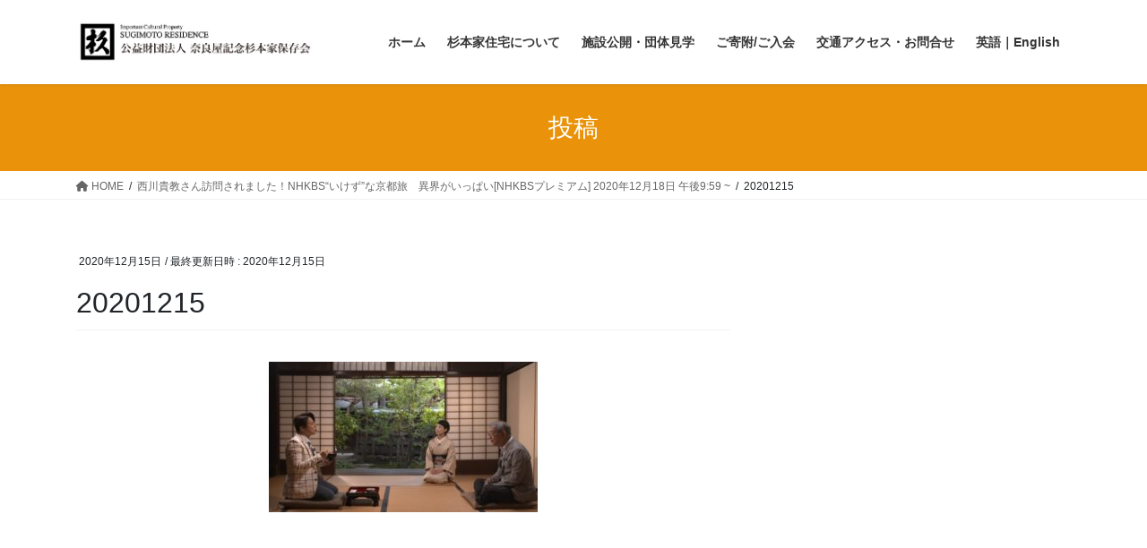

--- FILE ---
content_type: text/html; charset=UTF-8
request_url: https://www.sugimotoke.or.jp/2020/12/15/202012/attachment/20201215/
body_size: 14127
content:
<!DOCTYPE html>
<html dir="ltr" lang="ja" prefix="og: https://ogp.me/ns#">
<head>
<meta charset="utf-8">
<meta http-equiv="X-UA-Compatible" content="IE=edge">
<meta name="viewport" content="width=device-width, initial-scale=1">

<title>20201215 | 杉本家住宅</title>

		<!-- All in One SEO 4.5.2.1 - aioseo.com -->
		<meta name="robots" content="max-image-preview:large" />
		<link rel="canonical" href="https://www.sugimotoke.or.jp/2020/12/15/202012/attachment/20201215/" />
		<meta name="generator" content="All in One SEO (AIOSEO) 4.5.2.1" />
		<meta property="og:locale" content="ja_JP" />
		<meta property="og:site_name" content="杉本家住宅 | 杉本家住宅は築150以上の京都市内最大規模の京町家" />
		<meta property="og:type" content="article" />
		<meta property="og:title" content="20201215 | 杉本家住宅" />
		<meta property="og:url" content="https://www.sugimotoke.or.jp/2020/12/15/202012/attachment/20201215/" />
		<meta property="article:published_time" content="2020-12-15T06:01:15+00:00" />
		<meta property="article:modified_time" content="2020-12-15T06:01:15+00:00" />
		<meta name="twitter:card" content="summary" />
		<meta name="twitter:title" content="20201215 | 杉本家住宅" />
		<script type="application/ld+json" class="aioseo-schema">
			{"@context":"https:\/\/schema.org","@graph":[{"@type":"BreadcrumbList","@id":"https:\/\/www.sugimotoke.or.jp\/2020\/12\/15\/202012\/attachment\/20201215\/#breadcrumblist","itemListElement":[{"@type":"ListItem","@id":"https:\/\/www.sugimotoke.or.jp\/#listItem","position":1,"name":"\u5bb6","item":"https:\/\/www.sugimotoke.or.jp\/","nextItem":"https:\/\/www.sugimotoke.or.jp\/2020\/12\/15\/202012\/attachment\/20201215\/#listItem"},{"@type":"ListItem","@id":"https:\/\/www.sugimotoke.or.jp\/2020\/12\/15\/202012\/attachment\/20201215\/#listItem","position":2,"name":"20201215","previousItem":"https:\/\/www.sugimotoke.or.jp\/#listItem"}]},{"@type":"ItemPage","@id":"https:\/\/www.sugimotoke.or.jp\/2020\/12\/15\/202012\/attachment\/20201215\/#itempage","url":"https:\/\/www.sugimotoke.or.jp\/2020\/12\/15\/202012\/attachment\/20201215\/","name":"20201215 | \u6749\u672c\u5bb6\u4f4f\u5b85","inLanguage":"ja","isPartOf":{"@id":"https:\/\/www.sugimotoke.or.jp\/#website"},"breadcrumb":{"@id":"https:\/\/www.sugimotoke.or.jp\/2020\/12\/15\/202012\/attachment\/20201215\/#breadcrumblist"},"author":{"@id":"https:\/\/www.sugimotoke.or.jp\/author\/sugimotoresidence\/#author"},"creator":{"@id":"https:\/\/www.sugimotoke.or.jp\/author\/sugimotoresidence\/#author"},"datePublished":"2020-12-15T06:01:15+09:00","dateModified":"2020-12-15T06:01:15+09:00"},{"@type":"Organization","@id":"https:\/\/www.sugimotoke.or.jp\/#organization","name":"\u516c\u76ca\u8ca1\u56e3\u6cd5\u4eba\u5948\u826f\u5c4b\u8a18\u5ff5\u6749\u672c\u5bb6\u4fdd\u5b58\u4f1a","url":"https:\/\/www.sugimotoke.or.jp\/"},{"@type":"Person","@id":"https:\/\/www.sugimotoke.or.jp\/author\/sugimotoresidence\/#author","url":"https:\/\/www.sugimotoke.or.jp\/author\/sugimotoresidence\/","name":"sugimotoresidence","image":{"@type":"ImageObject","@id":"https:\/\/www.sugimotoke.or.jp\/2020\/12\/15\/202012\/attachment\/20201215\/#authorImage","url":"https:\/\/secure.gravatar.com\/avatar\/a9dc717c45f63bb2e0b6565d8290458bff98bc603aa4e327c4692914cb1aaad0?s=96&d=mm&r=g","width":96,"height":96,"caption":"sugimotoresidence"}},{"@type":"WebSite","@id":"https:\/\/www.sugimotoke.or.jp\/#website","url":"https:\/\/www.sugimotoke.or.jp\/","name":"\u6749\u672c\u5bb6\u4f4f\u5b85","description":"\u6749\u672c\u5bb6\u4f4f\u5b85\u306f\u7bc9150\u4ee5\u4e0a\u306e\u4eac\u90fd\u5e02\u5185\u6700\u5927\u898f\u6a21\u306e\u4eac\u753a\u5bb6","inLanguage":"ja","publisher":{"@id":"https:\/\/www.sugimotoke.or.jp\/#organization"}}]}
		</script>
		<!-- All in One SEO -->

<meta name="dlm-version" content="4.9.4"><link rel='dns-prefetch' href='//www.googletagmanager.com' />
<link rel='dns-prefetch' href='//stats.wp.com' />
<link rel='dns-prefetch' href='//use.fontawesome.com' />
<link rel="alternate" type="application/rss+xml" title="杉本家住宅 &raquo; フィード" href="https://www.sugimotoke.or.jp/feed/" />
<link rel="alternate" type="application/rss+xml" title="杉本家住宅 &raquo; コメントフィード" href="https://www.sugimotoke.or.jp/comments/feed/" />
<link rel="alternate" title="oEmbed (JSON)" type="application/json+oembed" href="https://www.sugimotoke.or.jp/wp-json/oembed/1.0/embed?url=https%3A%2F%2Fwww.sugimotoke.or.jp%2F2020%2F12%2F15%2F202012%2Fattachment%2F20201215%2F" />
<link rel="alternate" title="oEmbed (XML)" type="text/xml+oembed" href="https://www.sugimotoke.or.jp/wp-json/oembed/1.0/embed?url=https%3A%2F%2Fwww.sugimotoke.or.jp%2F2020%2F12%2F15%2F202012%2Fattachment%2F20201215%2F&#038;format=xml" />
<meta name="description" content="" /><style id='wp-img-auto-sizes-contain-inline-css' type='text/css'>
img:is([sizes=auto i],[sizes^="auto," i]){contain-intrinsic-size:3000px 1500px}
/*# sourceURL=wp-img-auto-sizes-contain-inline-css */
</style>
<link rel='stylesheet' id='vkExUnit_common_style-css' href='https://www.sugimotoke.or.jp/wp-content/plugins/vk-all-in-one-expansion-unit/assets/css/vkExUnit_style.css?ver=9.85.0.1' type='text/css' media='all' />
<style id='vkExUnit_common_style-inline-css' type='text/css'>
:root {--ver_page_top_button_url:url(https://www.sugimotoke.or.jp/wp-content/plugins/vk-all-in-one-expansion-unit/assets/images/to-top-btn-icon.svg);}@font-face {font-weight: normal;font-style: normal;font-family: "vk_sns";src: url("https://www.sugimotoke.or.jp/wp-content/plugins/vk-all-in-one-expansion-unit/inc/sns/icons/fonts/vk_sns.eot?-bq20cj");src: url("https://www.sugimotoke.or.jp/wp-content/plugins/vk-all-in-one-expansion-unit/inc/sns/icons/fonts/vk_sns.eot?#iefix-bq20cj") format("embedded-opentype"),url("https://www.sugimotoke.or.jp/wp-content/plugins/vk-all-in-one-expansion-unit/inc/sns/icons/fonts/vk_sns.woff?-bq20cj") format("woff"),url("https://www.sugimotoke.or.jp/wp-content/plugins/vk-all-in-one-expansion-unit/inc/sns/icons/fonts/vk_sns.ttf?-bq20cj") format("truetype"),url("https://www.sugimotoke.or.jp/wp-content/plugins/vk-all-in-one-expansion-unit/inc/sns/icons/fonts/vk_sns.svg?-bq20cj#vk_sns") format("svg");}
/*# sourceURL=vkExUnit_common_style-inline-css */
</style>
<style id='wp-emoji-styles-inline-css' type='text/css'>

	img.wp-smiley, img.emoji {
		display: inline !important;
		border: none !important;
		box-shadow: none !important;
		height: 1em !important;
		width: 1em !important;
		margin: 0 0.07em !important;
		vertical-align: -0.1em !important;
		background: none !important;
		padding: 0 !important;
	}
/*# sourceURL=wp-emoji-styles-inline-css */
</style>
<style id='wp-block-library-inline-css' type='text/css'>
:root{--wp-block-synced-color:#7a00df;--wp-block-synced-color--rgb:122,0,223;--wp-bound-block-color:var(--wp-block-synced-color);--wp-editor-canvas-background:#ddd;--wp-admin-theme-color:#007cba;--wp-admin-theme-color--rgb:0,124,186;--wp-admin-theme-color-darker-10:#006ba1;--wp-admin-theme-color-darker-10--rgb:0,107,160.5;--wp-admin-theme-color-darker-20:#005a87;--wp-admin-theme-color-darker-20--rgb:0,90,135;--wp-admin-border-width-focus:2px}@media (min-resolution:192dpi){:root{--wp-admin-border-width-focus:1.5px}}.wp-element-button{cursor:pointer}:root .has-very-light-gray-background-color{background-color:#eee}:root .has-very-dark-gray-background-color{background-color:#313131}:root .has-very-light-gray-color{color:#eee}:root .has-very-dark-gray-color{color:#313131}:root .has-vivid-green-cyan-to-vivid-cyan-blue-gradient-background{background:linear-gradient(135deg,#00d084,#0693e3)}:root .has-purple-crush-gradient-background{background:linear-gradient(135deg,#34e2e4,#4721fb 50%,#ab1dfe)}:root .has-hazy-dawn-gradient-background{background:linear-gradient(135deg,#faaca8,#dad0ec)}:root .has-subdued-olive-gradient-background{background:linear-gradient(135deg,#fafae1,#67a671)}:root .has-atomic-cream-gradient-background{background:linear-gradient(135deg,#fdd79a,#004a59)}:root .has-nightshade-gradient-background{background:linear-gradient(135deg,#330968,#31cdcf)}:root .has-midnight-gradient-background{background:linear-gradient(135deg,#020381,#2874fc)}:root{--wp--preset--font-size--normal:16px;--wp--preset--font-size--huge:42px}.has-regular-font-size{font-size:1em}.has-larger-font-size{font-size:2.625em}.has-normal-font-size{font-size:var(--wp--preset--font-size--normal)}.has-huge-font-size{font-size:var(--wp--preset--font-size--huge)}.has-text-align-center{text-align:center}.has-text-align-left{text-align:left}.has-text-align-right{text-align:right}.has-fit-text{white-space:nowrap!important}#end-resizable-editor-section{display:none}.aligncenter{clear:both}.items-justified-left{justify-content:flex-start}.items-justified-center{justify-content:center}.items-justified-right{justify-content:flex-end}.items-justified-space-between{justify-content:space-between}.screen-reader-text{border:0;clip-path:inset(50%);height:1px;margin:-1px;overflow:hidden;padding:0;position:absolute;width:1px;word-wrap:normal!important}.screen-reader-text:focus{background-color:#ddd;clip-path:none;color:#444;display:block;font-size:1em;height:auto;left:5px;line-height:normal;padding:15px 23px 14px;text-decoration:none;top:5px;width:auto;z-index:100000}html :where(.has-border-color){border-style:solid}html :where([style*=border-top-color]){border-top-style:solid}html :where([style*=border-right-color]){border-right-style:solid}html :where([style*=border-bottom-color]){border-bottom-style:solid}html :where([style*=border-left-color]){border-left-style:solid}html :where([style*=border-width]){border-style:solid}html :where([style*=border-top-width]){border-top-style:solid}html :where([style*=border-right-width]){border-right-style:solid}html :where([style*=border-bottom-width]){border-bottom-style:solid}html :where([style*=border-left-width]){border-left-style:solid}html :where(img[class*=wp-image-]){height:auto;max-width:100%}:where(figure){margin:0 0 1em}html :where(.is-position-sticky){--wp-admin--admin-bar--position-offset:var(--wp-admin--admin-bar--height,0px)}@media screen and (max-width:600px){html :where(.is-position-sticky){--wp-admin--admin-bar--position-offset:0px}}
.has-text-align-justify{text-align:justify;}

/*# sourceURL=wp-block-library-inline-css */
</style><style id='wp-block-paragraph-inline-css' type='text/css'>
.is-small-text{font-size:.875em}.is-regular-text{font-size:1em}.is-large-text{font-size:2.25em}.is-larger-text{font-size:3em}.has-drop-cap:not(:focus):first-letter{float:left;font-size:8.4em;font-style:normal;font-weight:100;line-height:.68;margin:.05em .1em 0 0;text-transform:uppercase}body.rtl .has-drop-cap:not(:focus):first-letter{float:none;margin-left:.1em}p.has-drop-cap.has-background{overflow:hidden}:root :where(p.has-background){padding:1.25em 2.375em}:where(p.has-text-color:not(.has-link-color)) a{color:inherit}p.has-text-align-left[style*="writing-mode:vertical-lr"],p.has-text-align-right[style*="writing-mode:vertical-rl"]{rotate:180deg}
/*# sourceURL=https://www.sugimotoke.or.jp/wp-includes/blocks/paragraph/style.min.css */
</style>
<style id='global-styles-inline-css' type='text/css'>
:root{--wp--preset--aspect-ratio--square: 1;--wp--preset--aspect-ratio--4-3: 4/3;--wp--preset--aspect-ratio--3-4: 3/4;--wp--preset--aspect-ratio--3-2: 3/2;--wp--preset--aspect-ratio--2-3: 2/3;--wp--preset--aspect-ratio--16-9: 16/9;--wp--preset--aspect-ratio--9-16: 9/16;--wp--preset--color--black: #000000;--wp--preset--color--cyan-bluish-gray: #abb8c3;--wp--preset--color--white: #ffffff;--wp--preset--color--pale-pink: #f78da7;--wp--preset--color--vivid-red: #cf2e2e;--wp--preset--color--luminous-vivid-orange: #ff6900;--wp--preset--color--luminous-vivid-amber: #fcb900;--wp--preset--color--light-green-cyan: #7bdcb5;--wp--preset--color--vivid-green-cyan: #00d084;--wp--preset--color--pale-cyan-blue: #8ed1fc;--wp--preset--color--vivid-cyan-blue: #0693e3;--wp--preset--color--vivid-purple: #9b51e0;--wp--preset--gradient--vivid-cyan-blue-to-vivid-purple: linear-gradient(135deg,rgb(6,147,227) 0%,rgb(155,81,224) 100%);--wp--preset--gradient--light-green-cyan-to-vivid-green-cyan: linear-gradient(135deg,rgb(122,220,180) 0%,rgb(0,208,130) 100%);--wp--preset--gradient--luminous-vivid-amber-to-luminous-vivid-orange: linear-gradient(135deg,rgb(252,185,0) 0%,rgb(255,105,0) 100%);--wp--preset--gradient--luminous-vivid-orange-to-vivid-red: linear-gradient(135deg,rgb(255,105,0) 0%,rgb(207,46,46) 100%);--wp--preset--gradient--very-light-gray-to-cyan-bluish-gray: linear-gradient(135deg,rgb(238,238,238) 0%,rgb(169,184,195) 100%);--wp--preset--gradient--cool-to-warm-spectrum: linear-gradient(135deg,rgb(74,234,220) 0%,rgb(151,120,209) 20%,rgb(207,42,186) 40%,rgb(238,44,130) 60%,rgb(251,105,98) 80%,rgb(254,248,76) 100%);--wp--preset--gradient--blush-light-purple: linear-gradient(135deg,rgb(255,206,236) 0%,rgb(152,150,240) 100%);--wp--preset--gradient--blush-bordeaux: linear-gradient(135deg,rgb(254,205,165) 0%,rgb(254,45,45) 50%,rgb(107,0,62) 100%);--wp--preset--gradient--luminous-dusk: linear-gradient(135deg,rgb(255,203,112) 0%,rgb(199,81,192) 50%,rgb(65,88,208) 100%);--wp--preset--gradient--pale-ocean: linear-gradient(135deg,rgb(255,245,203) 0%,rgb(182,227,212) 50%,rgb(51,167,181) 100%);--wp--preset--gradient--electric-grass: linear-gradient(135deg,rgb(202,248,128) 0%,rgb(113,206,126) 100%);--wp--preset--gradient--midnight: linear-gradient(135deg,rgb(2,3,129) 0%,rgb(40,116,252) 100%);--wp--preset--font-size--small: 13px;--wp--preset--font-size--medium: 20px;--wp--preset--font-size--large: 36px;--wp--preset--font-size--x-large: 42px;--wp--preset--spacing--20: 0.44rem;--wp--preset--spacing--30: 0.67rem;--wp--preset--spacing--40: 1rem;--wp--preset--spacing--50: 1.5rem;--wp--preset--spacing--60: 2.25rem;--wp--preset--spacing--70: 3.38rem;--wp--preset--spacing--80: 5.06rem;--wp--preset--shadow--natural: 6px 6px 9px rgba(0, 0, 0, 0.2);--wp--preset--shadow--deep: 12px 12px 50px rgba(0, 0, 0, 0.4);--wp--preset--shadow--sharp: 6px 6px 0px rgba(0, 0, 0, 0.2);--wp--preset--shadow--outlined: 6px 6px 0px -3px rgb(255, 255, 255), 6px 6px rgb(0, 0, 0);--wp--preset--shadow--crisp: 6px 6px 0px rgb(0, 0, 0);}:where(.is-layout-flex){gap: 0.5em;}:where(.is-layout-grid){gap: 0.5em;}body .is-layout-flex{display: flex;}.is-layout-flex{flex-wrap: wrap;align-items: center;}.is-layout-flex > :is(*, div){margin: 0;}body .is-layout-grid{display: grid;}.is-layout-grid > :is(*, div){margin: 0;}:where(.wp-block-columns.is-layout-flex){gap: 2em;}:where(.wp-block-columns.is-layout-grid){gap: 2em;}:where(.wp-block-post-template.is-layout-flex){gap: 1.25em;}:where(.wp-block-post-template.is-layout-grid){gap: 1.25em;}.has-black-color{color: var(--wp--preset--color--black) !important;}.has-cyan-bluish-gray-color{color: var(--wp--preset--color--cyan-bluish-gray) !important;}.has-white-color{color: var(--wp--preset--color--white) !important;}.has-pale-pink-color{color: var(--wp--preset--color--pale-pink) !important;}.has-vivid-red-color{color: var(--wp--preset--color--vivid-red) !important;}.has-luminous-vivid-orange-color{color: var(--wp--preset--color--luminous-vivid-orange) !important;}.has-luminous-vivid-amber-color{color: var(--wp--preset--color--luminous-vivid-amber) !important;}.has-light-green-cyan-color{color: var(--wp--preset--color--light-green-cyan) !important;}.has-vivid-green-cyan-color{color: var(--wp--preset--color--vivid-green-cyan) !important;}.has-pale-cyan-blue-color{color: var(--wp--preset--color--pale-cyan-blue) !important;}.has-vivid-cyan-blue-color{color: var(--wp--preset--color--vivid-cyan-blue) !important;}.has-vivid-purple-color{color: var(--wp--preset--color--vivid-purple) !important;}.has-black-background-color{background-color: var(--wp--preset--color--black) !important;}.has-cyan-bluish-gray-background-color{background-color: var(--wp--preset--color--cyan-bluish-gray) !important;}.has-white-background-color{background-color: var(--wp--preset--color--white) !important;}.has-pale-pink-background-color{background-color: var(--wp--preset--color--pale-pink) !important;}.has-vivid-red-background-color{background-color: var(--wp--preset--color--vivid-red) !important;}.has-luminous-vivid-orange-background-color{background-color: var(--wp--preset--color--luminous-vivid-orange) !important;}.has-luminous-vivid-amber-background-color{background-color: var(--wp--preset--color--luminous-vivid-amber) !important;}.has-light-green-cyan-background-color{background-color: var(--wp--preset--color--light-green-cyan) !important;}.has-vivid-green-cyan-background-color{background-color: var(--wp--preset--color--vivid-green-cyan) !important;}.has-pale-cyan-blue-background-color{background-color: var(--wp--preset--color--pale-cyan-blue) !important;}.has-vivid-cyan-blue-background-color{background-color: var(--wp--preset--color--vivid-cyan-blue) !important;}.has-vivid-purple-background-color{background-color: var(--wp--preset--color--vivid-purple) !important;}.has-black-border-color{border-color: var(--wp--preset--color--black) !important;}.has-cyan-bluish-gray-border-color{border-color: var(--wp--preset--color--cyan-bluish-gray) !important;}.has-white-border-color{border-color: var(--wp--preset--color--white) !important;}.has-pale-pink-border-color{border-color: var(--wp--preset--color--pale-pink) !important;}.has-vivid-red-border-color{border-color: var(--wp--preset--color--vivid-red) !important;}.has-luminous-vivid-orange-border-color{border-color: var(--wp--preset--color--luminous-vivid-orange) !important;}.has-luminous-vivid-amber-border-color{border-color: var(--wp--preset--color--luminous-vivid-amber) !important;}.has-light-green-cyan-border-color{border-color: var(--wp--preset--color--light-green-cyan) !important;}.has-vivid-green-cyan-border-color{border-color: var(--wp--preset--color--vivid-green-cyan) !important;}.has-pale-cyan-blue-border-color{border-color: var(--wp--preset--color--pale-cyan-blue) !important;}.has-vivid-cyan-blue-border-color{border-color: var(--wp--preset--color--vivid-cyan-blue) !important;}.has-vivid-purple-border-color{border-color: var(--wp--preset--color--vivid-purple) !important;}.has-vivid-cyan-blue-to-vivid-purple-gradient-background{background: var(--wp--preset--gradient--vivid-cyan-blue-to-vivid-purple) !important;}.has-light-green-cyan-to-vivid-green-cyan-gradient-background{background: var(--wp--preset--gradient--light-green-cyan-to-vivid-green-cyan) !important;}.has-luminous-vivid-amber-to-luminous-vivid-orange-gradient-background{background: var(--wp--preset--gradient--luminous-vivid-amber-to-luminous-vivid-orange) !important;}.has-luminous-vivid-orange-to-vivid-red-gradient-background{background: var(--wp--preset--gradient--luminous-vivid-orange-to-vivid-red) !important;}.has-very-light-gray-to-cyan-bluish-gray-gradient-background{background: var(--wp--preset--gradient--very-light-gray-to-cyan-bluish-gray) !important;}.has-cool-to-warm-spectrum-gradient-background{background: var(--wp--preset--gradient--cool-to-warm-spectrum) !important;}.has-blush-light-purple-gradient-background{background: var(--wp--preset--gradient--blush-light-purple) !important;}.has-blush-bordeaux-gradient-background{background: var(--wp--preset--gradient--blush-bordeaux) !important;}.has-luminous-dusk-gradient-background{background: var(--wp--preset--gradient--luminous-dusk) !important;}.has-pale-ocean-gradient-background{background: var(--wp--preset--gradient--pale-ocean) !important;}.has-electric-grass-gradient-background{background: var(--wp--preset--gradient--electric-grass) !important;}.has-midnight-gradient-background{background: var(--wp--preset--gradient--midnight) !important;}.has-small-font-size{font-size: var(--wp--preset--font-size--small) !important;}.has-medium-font-size{font-size: var(--wp--preset--font-size--medium) !important;}.has-large-font-size{font-size: var(--wp--preset--font-size--large) !important;}.has-x-large-font-size{font-size: var(--wp--preset--font-size--x-large) !important;}
/*# sourceURL=global-styles-inline-css */
</style>

<style id='classic-theme-styles-inline-css' type='text/css'>
/*! This file is auto-generated */
.wp-block-button__link{color:#fff;background-color:#32373c;border-radius:9999px;box-shadow:none;text-decoration:none;padding:calc(.667em + 2px) calc(1.333em + 2px);font-size:1.125em}.wp-block-file__button{background:#32373c;color:#fff;text-decoration:none}
/*# sourceURL=/wp-includes/css/classic-themes.min.css */
</style>
<link rel='stylesheet' id='contact-form-7-css' href='https://www.sugimotoke.or.jp/wp-content/plugins/contact-form-7/includes/css/styles.css?ver=5.7.7' type='text/css' media='all' />
<link rel='stylesheet' id='veu-cta-css' href='https://www.sugimotoke.or.jp/wp-content/plugins/vk-all-in-one-expansion-unit/inc/call-to-action/package/css/style.css?ver=9.85.0.1' type='text/css' media='all' />
<link rel='stylesheet' id='wpvrfontawesome-css' href='https://use.fontawesome.com/releases/v5.7.2/css/all.css?ver=8.3.15' type='text/css' media='all' />
<link rel='stylesheet' id='panellium-css-css' href='https://www.sugimotoke.or.jp/wp-content/plugins/wpvr/public/lib/pannellum/src/css/pannellum.css?ver=1' type='text/css' media='all' />
<link rel='stylesheet' id='videojs-css-css' href='https://www.sugimotoke.or.jp/wp-content/plugins/wpvr/public/lib/pannellum/src/css/video-js.css?ver=1' type='text/css' media='all' />
<link rel='stylesheet' id='videojs-vr-css-css' href='https://www.sugimotoke.or.jp/wp-content/plugins/wpvr/public/lib/videojs-vr/videojs-vr.css?ver=1' type='text/css' media='all' />
<link rel='stylesheet' id='owl-css-css' href='https://www.sugimotoke.or.jp/wp-content/plugins/wpvr/public/css/owl.carousel.css?ver=8.3.15' type='text/css' media='all' />
<link rel='stylesheet' id='wpvr-css' href='https://www.sugimotoke.or.jp/wp-content/plugins/wpvr/public/css/wpvr-public.css?ver=8.3.15' type='text/css' media='all' />
<link rel='stylesheet' id='bootstrap-4-style-css' href='https://www.sugimotoke.or.jp/wp-content/themes/lightning/_g2/library/bootstrap-4/css/bootstrap.min.css?ver=4.5.0' type='text/css' media='all' />
<link rel='stylesheet' id='lightning-common-style-css' href='https://www.sugimotoke.or.jp/wp-content/themes/lightning/_g2/assets/css/common.css?ver=15.5.0' type='text/css' media='all' />
<style id='lightning-common-style-inline-css' type='text/css'>
/* vk-mobile-nav */:root {--vk-mobile-nav-menu-btn-bg-src: url("https://www.sugimotoke.or.jp/wp-content/themes/lightning/_g2/inc/vk-mobile-nav/package//images/vk-menu-btn-black.svg");--vk-mobile-nav-menu-btn-close-bg-src: url("https://www.sugimotoke.or.jp/wp-content/themes/lightning/_g2/inc/vk-mobile-nav/package//images/vk-menu-close-black.svg");--vk-menu-acc-icon-open-black-bg-src: url("https://www.sugimotoke.or.jp/wp-content/themes/lightning/_g2/inc/vk-mobile-nav/package//images/vk-menu-acc-icon-open-black.svg");--vk-menu-acc-icon-open-white-bg-src: url("https://www.sugimotoke.or.jp/wp-content/themes/lightning/_g2/inc/vk-mobile-nav/package//images/vk-menu-acc-icon-open-white.svg");--vk-menu-acc-icon-close-black-bg-src: url("https://www.sugimotoke.or.jp/wp-content/themes/lightning/_g2/inc/vk-mobile-nav/package//images/vk-menu-close-black.svg");--vk-menu-acc-icon-close-white-bg-src: url("https://www.sugimotoke.or.jp/wp-content/themes/lightning/_g2/inc/vk-mobile-nav/package//images/vk-menu-close-white.svg");}
/*# sourceURL=lightning-common-style-inline-css */
</style>
<link rel='stylesheet' id='lightning-design-style-css' href='https://www.sugimotoke.or.jp/wp-content/themes/lightning/_g2/design-skin/origin2/css/style.css?ver=15.5.0' type='text/css' media='all' />
<style id='lightning-design-style-inline-css' type='text/css'>
:root {--color-key:#ea930a;--wp--preset--color--vk-color-primary:#ea930a;--color-key-dark:#ce7004;}
/* ltg common custom */:root {--vk-menu-acc-btn-border-color:#333;--vk-color-primary:#ea930a;--vk-color-primary-dark:#ce7004;--vk-color-primary-vivid:#ffa10b;--color-key:#ea930a;--wp--preset--color--vk-color-primary:#ea930a;--color-key-dark:#ce7004;}.veu_color_txt_key { color:#ce7004 ; }.veu_color_bg_key { background-color:#ce7004 ; }.veu_color_border_key { border-color:#ce7004 ; }.btn-default { border-color:#ea930a;color:#ea930a;}.btn-default:focus,.btn-default:hover { border-color:#ea930a;background-color: #ea930a; }.wp-block-search__button,.btn-primary { background-color:#ea930a;border-color:#ce7004; }.wp-block-search__button:focus,.wp-block-search__button:hover,.btn-primary:not(:disabled):not(.disabled):active,.btn-primary:focus,.btn-primary:hover { background-color:#ce7004;border-color:#ea930a; }.btn-outline-primary { color : #ea930a ; border-color:#ea930a; }.btn-outline-primary:not(:disabled):not(.disabled):active,.btn-outline-primary:focus,.btn-outline-primary:hover { color : #fff; background-color:#ea930a;border-color:#ce7004; }a { color:#337ab7; }
.tagcloud a:before { font-family: "Font Awesome 5 Free";content: "\f02b";font-weight: bold; }
.media .media-body .media-heading a:hover { color:#ea930a; }@media (min-width: 768px){.gMenu > li:before,.gMenu > li.menu-item-has-children::after { border-bottom-color:#ce7004 }.gMenu li li { background-color:#ce7004 }.gMenu li li a:hover { background-color:#ea930a; }} /* @media (min-width: 768px) */.page-header { background-color:#ea930a; }h2,.mainSection-title { border-top-color:#ea930a; }h3:after,.subSection-title:after { border-bottom-color:#ea930a; }ul.page-numbers li span.page-numbers.current,.page-link dl .post-page-numbers.current { background-color:#ea930a; }.pager li > a { border-color:#ea930a;color:#ea930a;}.pager li > a:hover { background-color:#ea930a;color:#fff;}.siteFooter { border-top-color:#ea930a; }dt { border-left-color:#ea930a; }:root {--g_nav_main_acc_icon_open_url:url(https://www.sugimotoke.or.jp/wp-content/themes/lightning/_g2/inc/vk-mobile-nav/package/images/vk-menu-acc-icon-open-black.svg);--g_nav_main_acc_icon_close_url: url(https://www.sugimotoke.or.jp/wp-content/themes/lightning/_g2/inc/vk-mobile-nav/package/images/vk-menu-close-black.svg);--g_nav_sub_acc_icon_open_url: url(https://www.sugimotoke.or.jp/wp-content/themes/lightning/_g2/inc/vk-mobile-nav/package/images/vk-menu-acc-icon-open-white.svg);--g_nav_sub_acc_icon_close_url: url(https://www.sugimotoke.or.jp/wp-content/themes/lightning/_g2/inc/vk-mobile-nav/package/images/vk-menu-close-white.svg);}
/*# sourceURL=lightning-design-style-inline-css */
</style>
<link rel='stylesheet' id='lightning-theme-style-css' href='https://www.sugimotoke.or.jp/wp-content/themes/lightning/style.css?ver=15.5.0' type='text/css' media='all' />
<link rel='stylesheet' id='vk-font-awesome-css' href='https://www.sugimotoke.or.jp/wp-content/themes/lightning/vendor/vektor-inc/font-awesome-versions/src/versions/6/css/all.min.css?ver=6.1.0' type='text/css' media='all' />
<link rel='stylesheet' id='tablepress-default-css' href='https://www.sugimotoke.or.jp/wp-content/plugins/tablepress/css/build/default.css?ver=2.2.4' type='text/css' media='all' />
<script type="text/javascript" src="https://www.sugimotoke.or.jp/wp-content/plugins/wpvr/public/lib/pannellum/src/js/pannellum.js?ver=1" id="panellium-js-js"></script>
<script type="text/javascript" src="https://www.sugimotoke.or.jp/wp-content/plugins/wpvr/public/lib/pannellum/src/js/libpannellum.js?ver=1" id="panelliumlib-js-js"></script>
<script type="text/javascript" src="https://www.sugimotoke.or.jp/wp-content/plugins/wpvr/public/js/video.js?ver=1" id="videojs-js-js"></script>
<script type="text/javascript" src="https://www.sugimotoke.or.jp/wp-content/plugins/wpvr/public/lib/videojs-vr/videojs-vr.js?ver=1" id="videojsvr-js-js"></script>
<script type="text/javascript" src="https://www.sugimotoke.or.jp/wp-content/plugins/wpvr/public/lib/pannellum/src/js/videojs-pannellum-plugin.js?ver=1" id="panelliumvid-js-js"></script>
<script type="text/javascript" src="https://www.sugimotoke.or.jp/wp-includes/js/jquery/jquery.min.js?ver=3.7.1" id="jquery-core-js"></script>
<script type="text/javascript" src="https://www.sugimotoke.or.jp/wp-includes/js/jquery/jquery-migrate.min.js?ver=3.4.1" id="jquery-migrate-js"></script>
<script type="text/javascript" src="https://www.sugimotoke.or.jp/wp-content/plugins/wpvr/public/js/owl.carousel.js?ver=6.9" id="owl-js-js"></script>
<script type="text/javascript" src="https://www.sugimotoke.or.jp/wp-content/plugins/wpvr/public/js/jquery.cookie.js?ver=1" id="jquery_cookie-js"></script>

<!-- Google アナリティクス スニペット (Site Kit が追加) -->
<script type="text/javascript" src="https://www.googletagmanager.com/gtag/js?id=G-YZJNXHX72M" id="google_gtagjs-js" async></script>
<script type="text/javascript" id="google_gtagjs-js-after">
/* <![CDATA[ */
window.dataLayer = window.dataLayer || [];function gtag(){dataLayer.push(arguments);}
gtag('set', 'linker', {"domains":["www.sugimotoke.or.jp"]} );
gtag("js", new Date());
gtag("set", "developer_id.dZTNiMT", true);
gtag("config", "G-YZJNXHX72M");
//# sourceURL=google_gtagjs-js-after
/* ]]> */
</script>

<!-- (ここまで) Google アナリティクス スニペット (Site Kit が追加) -->
<link rel="https://api.w.org/" href="https://www.sugimotoke.or.jp/wp-json/" /><link rel="alternate" title="JSON" type="application/json" href="https://www.sugimotoke.or.jp/wp-json/wp/v2/media/969" /><link rel="EditURI" type="application/rsd+xml" title="RSD" href="https://www.sugimotoke.or.jp/xmlrpc.php?rsd" />
<meta name="generator" content="WordPress 6.9" />
<link rel='shortlink' href='https://www.sugimotoke.or.jp/?p=969' />
<meta name="generator" content="Site Kit by Google 1.115.0" />	<style>img#wpstats{display:none}</style>
		<style id="lightning-color-custom-for-plugins" type="text/css">/* ltg theme common */.color_key_bg,.color_key_bg_hover:hover{background-color: #ea930a;}.color_key_txt,.color_key_txt_hover:hover{color: #ea930a;}.color_key_border,.color_key_border_hover:hover{border-color: #ea930a;}.color_key_dark_bg,.color_key_dark_bg_hover:hover{background-color: #ce7004;}.color_key_dark_txt,.color_key_dark_txt_hover:hover{color: #ce7004;}.color_key_dark_border,.color_key_dark_border_hover:hover{border-color: #ce7004;}</style><style>.simplemap img{max-width:none !important;padding:0 !important;margin:0 !important;}.staticmap,.staticmap img{max-width:100% !important;height:auto !important;}.simplemap .simplemap-content{display:none;}</style>
<!-- [ VK All in One Expansion Unit OGP ] -->
<meta property="og:site_name" content="杉本家住宅" />
<meta property="og:url" content="https://www.sugimotoke.or.jp/2020/12/15/202012/attachment/20201215/" />
<meta property="og:title" content="20201215 | 杉本家住宅" />
<meta property="og:description" content="" />
<meta property="fb:app_id" content="narayakinen@sugimotoke.or.jp" />
<meta property="og:type" content="article" />
<!-- [ / VK All in One Expansion Unit OGP ] -->
<!-- [ VK All in One Expansion Unit twitter card ] -->
<meta name="twitter:card" content="summary_large_image">
<meta name="twitter:description" content="">
<meta name="twitter:title" content="20201215 | 杉本家住宅">
<meta name="twitter:url" content="https://www.sugimotoke.or.jp/2020/12/15/202012/attachment/20201215/">
	<meta name="twitter:domain" content="www.sugimotoke.or.jp">
	<!-- [ / VK All in One Expansion Unit twitter card ] -->
	<link rel="icon" href="https://www.sugimotoke.or.jp/wp-content/uploads/2022/08/cropped-角杦訂正-32x32.jpg" sizes="32x32" />
<link rel="icon" href="https://www.sugimotoke.or.jp/wp-content/uploads/2022/08/cropped-角杦訂正-192x192.jpg" sizes="192x192" />
<link rel="apple-touch-icon" href="https://www.sugimotoke.or.jp/wp-content/uploads/2022/08/cropped-角杦訂正-180x180.jpg" />
<meta name="msapplication-TileImage" content="https://www.sugimotoke.or.jp/wp-content/uploads/2022/08/cropped-角杦訂正-270x270.jpg" />
<!-- [ VK All in One Expansion Unit Article Structure Data ] --><script type="application/ld+json">{"@context":"https://schema.org/","@type":"Article","headline":"20201215","image":"","datePublished":"2020-12-15T15:01:15+09:00","dateModified":"2020-12-15T15:01:15+09:00","author":{"@type":"","name":"sugimotoresidence","url":"https://www.sugimotoke.or.jp/","sameAs":""}}</script><!-- [ / VK All in One Expansion Unit Article Structure Data ] -->
</head>
<body class="attachment wp-singular attachment-template-default single single-attachment postid-969 attachmentid-969 attachment-jpeg wp-theme-lightning post-name-20201215 post-type-attachment sidebar-fix sidebar-fix-priority-top bootstrap4 device-pc fa_v6_css">
<a class="skip-link screen-reader-text" href="#main">コンテンツへスキップ</a>
<a class="skip-link screen-reader-text" href="#vk-mobile-nav">ナビゲーションに移動</a>
<header class="siteHeader">
		<div class="container siteHeadContainer">
		<div class="navbar-header">
						<p class="navbar-brand siteHeader_logo">
			<a href="https://www.sugimotoke.or.jp/">
				<span><img src="https://www.sugimotoke.or.jp/wp-content/uploads/2022/06/HPロゴ202206.jpg" alt="杉本家住宅" /></span>
			</a>
			</p>
					</div>

					<div id="gMenu_outer" class="gMenu_outer">
				<nav class="menu-menu-container"><ul id="menu-menu" class="menu gMenu vk-menu-acc"><li id="menu-item-233" class="menu-item menu-item-type-custom menu-item-object-custom menu-item-home"><a href="https://www.sugimotoke.or.jp/"><strong class="gMenu_name">ホーム</strong></a></li>
<li id="menu-item-234" class="menu-item menu-item-type-custom menu-item-object-custom menu-item-has-children"><a href="https://www.sugimotoke.or.jp/about/"><strong class="gMenu_name">杉本家住宅について</strong></a>
<ul class="sub-menu">
	<li id="menu-item-370" class="menu-item menu-item-type-post_type menu-item-object-page"><a href="https://www.sugimotoke.or.jp/about/">杉本家住宅について／ギャラリー</a></li>
	<li id="menu-item-369" class="menu-item menu-item-type-post_type menu-item-object-page"><a href="https://www.sugimotoke.or.jp/about/%e6%9d%89%e6%9c%ac%e5%ae%b6%e3%81%ae%e6%ad%b4%e5%8f%b2/">杉本家の歴史</a></li>
	<li id="menu-item-2406" class="menu-item menu-item-type-post_type menu-item-object-page"><a href="https://www.sugimotoke.or.jp/kyotow_komegla/">京都女子大学連携事業</a></li>
	<li id="menu-item-368" class="menu-item menu-item-type-post_type menu-item-object-page"><a href="https://www.sugimotoke.or.jp/about/outline/">財団概要</a></li>
</ul>
</li>
<li id="menu-item-1085" class="menu-item menu-item-type-post_type menu-item-object-page menu-item-has-children"><a href="https://www.sugimotoke.or.jp/public-opening/"><strong class="gMenu_name">施設公開・団体見学</strong></a>
<ul class="sub-menu">
	<li id="menu-item-375" class="menu-item menu-item-type-post_type menu-item-object-page"><a href="https://www.sugimotoke.or.jp/calendar/">施設公開カレンダー</a></li>
	<li id="menu-item-1097" class="menu-item menu-item-type-post_type menu-item-object-page"><a href="https://www.sugimotoke.or.jp/public-opening/">施設公開・団体見学</a></li>
	<li id="menu-item-1086" class="menu-item menu-item-type-post_type menu-item-object-page"><a href="https://www.sugimotoke.or.jp/public-opening/special-opening/">特別公開</a></li>
	<li id="menu-item-1087" class="menu-item menu-item-type-post_type menu-item-object-page"><a href="https://www.sugimotoke.or.jp/public-opening/opening-to-the-public/">一般公開</a></li>
	<li id="menu-item-2616" class="menu-item menu-item-type-post_type menu-item-object-page"><a href="https://www.sugimotoke.or.jp/eventrecord/">杉本家住宅のイベント記録</a></li>
	<li id="menu-item-2546" class="menu-item menu-item-type-post_type menu-item-object-page"><a href="https://www.sugimotoke.or.jp/originalgoods/">「ならや杉本家」オリジナルグッズ</a></li>
</ul>
</li>
<li id="menu-item-235" class="menu-item menu-item-type-custom menu-item-object-custom menu-item-has-children"><a href="https://www.sugimotoke.or.jp/support/"><strong class="gMenu_name">ご寄附/ご入会</strong></a>
<ul class="sub-menu">
	<li id="menu-item-398" class="menu-item menu-item-type-post_type menu-item-object-page"><a href="https://www.sugimotoke.or.jp/support/donation/">一般寄附のお願い</a></li>
	<li id="menu-item-371" class="menu-item menu-item-type-post_type menu-item-object-page"><a href="https://www.sugimotoke.or.jp/support/%e6%9d%89%e6%9c%ac%e5%ae%b6%e4%bf%9d%e5%ad%98%e4%bc%9a/">杉本家保存会 入会案内</a></li>
</ul>
</li>
<li id="menu-item-358" class="menu-item menu-item-type-custom menu-item-object-custom menu-item-has-children"><a href="https://www.sugimotoke.or.jp/access-contact/"><strong class="gMenu_name">交通アクセス・お問合せ</strong></a>
<ul class="sub-menu">
	<li id="menu-item-357" class="menu-item menu-item-type-post_type menu-item-object-page"><a href="https://www.sugimotoke.or.jp/access-contact/access/">交通アクセス</a></li>
	<li id="menu-item-373" class="menu-item menu-item-type-post_type menu-item-object-page"><a href="https://www.sugimotoke.or.jp/access-contact/contact/">お問合せ</a></li>
</ul>
</li>
<li id="menu-item-359" class="menu-item menu-item-type-custom menu-item-object-custom"><a href="https://en.sugimotoke.or.jp/"><strong class="gMenu_name">英語｜English</strong></a></li>
</ul></nav>			</div>
			</div>
	</header>

<div class="section page-header"><div class="container"><div class="row"><div class="col-md-12">
<div class="page-header_pageTitle">
投稿</div>
</div></div></div></div><!-- [ /.page-header ] -->


<!-- [ .breadSection ] --><div class="section breadSection"><div class="container"><div class="row"><ol class="breadcrumb" itemscope itemtype="https://schema.org/BreadcrumbList"><li id="panHome" itemprop="itemListElement" itemscope itemtype="http://schema.org/ListItem"><a itemprop="item" href="https://www.sugimotoke.or.jp/"><span itemprop="name"><i class="fa fa-home"></i> HOME</span></a><meta itemprop="position" content="1" /></li><li itemprop="itemListElement" itemscope itemtype="http://schema.org/ListItem"><a itemprop="item" href="https://www.sugimotoke.or.jp/2020/12/15/202012/"><span itemprop="name">西川貴教さん訪問されました！NHKBS“いけず”な京都旅　異界がいっぱい[NHKBSプレミアム] 2020年12月18日 午後9:59 ~</span></a><meta itemprop="position" content="2" /></li><li><span>20201215</span><meta itemprop="position" content="3" /></li></ol></div></div></div><!-- [ /.breadSection ] -->

<div class="section siteContent">
<div class="container">
<div class="row">

	<div class="col mainSection mainSection-col-two baseSection vk_posts-mainSection" id="main" role="main">
				<article id="post-969" class="entry entry-full post-969 attachment type-attachment status-inherit hentry">

	
	
		<header class="entry-header">
			<div class="entry-meta">


<span class="published entry-meta_items">2020年12月15日</span>

<span class="entry-meta_items entry-meta_updated">/ 最終更新日時 : <span class="updated">2020年12月15日</span></span>


	
	<span class="vcard author entry-meta_items entry-meta_items_author entry-meta_hidden"><span class="fn">sugimotoresidence</span></span>




</div>
				<h1 class="entry-title">
											20201215									</h1>
		</header>

	
	
	<div class="entry-body">
				<p class="attachment"><a href='https://www.sugimotoke.or.jp/wp-content/uploads/2020/12/20201215.jpg'><img fetchpriority="high" decoding="async" width="300" height="168" src="https://www.sugimotoke.or.jp/wp-content/uploads/2020/12/20201215-300x168.jpg" class="attachment-medium size-medium" alt="" srcset="https://www.sugimotoke.or.jp/wp-content/uploads/2020/12/20201215-300x168.jpg 300w, https://www.sugimotoke.or.jp/wp-content/uploads/2020/12/20201215-768x431.jpg 768w, https://www.sugimotoke.or.jp/wp-content/uploads/2020/12/20201215-320x180.jpg 320w, https://www.sugimotoke.or.jp/wp-content/uploads/2020/12/20201215.jpg 917w" sizes="(max-width: 300px) 100vw, 300px" /></a></p>
			</div>

	
	
	
	
		<div class="entry-footer">

			
		</div><!-- [ /.entry-footer ] -->
	
	
			
	
		
		
		
		
	
	
</article><!-- [ /#post-969 ] -->

			</div><!-- [ /.mainSection ] -->

			<div class="col subSection sideSection sideSection-col-two baseSection">
											</div><!-- [ /.subSection ] -->
	

</div><!-- [ /.row ] -->
</div><!-- [ /.container ] -->
</div><!-- [ /.siteContent ] -->

<div class="section sectionBox siteContent_after">
	<div class="container ">
		<div class="row ">
			<div class="col-md-12 ">
			<aside class="widget widget_archive" id="archives-2"><h1 class="widget-title subSection-title">アーカイブ</h1>		<label class="screen-reader-text" for="archives-dropdown-2">アーカイブ</label>
		<select id="archives-dropdown-2" name="archive-dropdown">
			
			<option value="">月を選択</option>
				<option value='https://www.sugimotoke.or.jp/2026/01/'> 2026年1月 </option>
	<option value='https://www.sugimotoke.or.jp/2025/12/'> 2025年12月 </option>
	<option value='https://www.sugimotoke.or.jp/2025/10/'> 2025年10月 </option>
	<option value='https://www.sugimotoke.or.jp/2025/08/'> 2025年8月 </option>
	<option value='https://www.sugimotoke.or.jp/2025/07/'> 2025年7月 </option>
	<option value='https://www.sugimotoke.or.jp/2025/05/'> 2025年5月 </option>
	<option value='https://www.sugimotoke.or.jp/2025/04/'> 2025年4月 </option>
	<option value='https://www.sugimotoke.or.jp/2025/03/'> 2025年3月 </option>
	<option value='https://www.sugimotoke.or.jp/2024/12/'> 2024年12月 </option>
	<option value='https://www.sugimotoke.or.jp/2024/11/'> 2024年11月 </option>
	<option value='https://www.sugimotoke.or.jp/2024/10/'> 2024年10月 </option>
	<option value='https://www.sugimotoke.or.jp/2024/07/'> 2024年7月 </option>
	<option value='https://www.sugimotoke.or.jp/2024/05/'> 2024年5月 </option>
	<option value='https://www.sugimotoke.or.jp/2024/04/'> 2024年4月 </option>
	<option value='https://www.sugimotoke.or.jp/2024/03/'> 2024年3月 </option>
	<option value='https://www.sugimotoke.or.jp/2024/02/'> 2024年2月 </option>
	<option value='https://www.sugimotoke.or.jp/2024/01/'> 2024年1月 </option>
	<option value='https://www.sugimotoke.or.jp/2023/12/'> 2023年12月 </option>
	<option value='https://www.sugimotoke.or.jp/2023/11/'> 2023年11月 </option>
	<option value='https://www.sugimotoke.or.jp/2023/10/'> 2023年10月 </option>
	<option value='https://www.sugimotoke.or.jp/2023/07/'> 2023年7月 </option>
	<option value='https://www.sugimotoke.or.jp/2023/06/'> 2023年6月 </option>
	<option value='https://www.sugimotoke.or.jp/2023/05/'> 2023年5月 </option>
	<option value='https://www.sugimotoke.or.jp/2023/04/'> 2023年4月 </option>
	<option value='https://www.sugimotoke.or.jp/2023/03/'> 2023年3月 </option>
	<option value='https://www.sugimotoke.or.jp/2023/02/'> 2023年2月 </option>
	<option value='https://www.sugimotoke.or.jp/2022/12/'> 2022年12月 </option>
	<option value='https://www.sugimotoke.or.jp/2022/11/'> 2022年11月 </option>
	<option value='https://www.sugimotoke.or.jp/2022/09/'> 2022年9月 </option>
	<option value='https://www.sugimotoke.or.jp/2022/08/'> 2022年8月 </option>
	<option value='https://www.sugimotoke.or.jp/2022/07/'> 2022年7月 </option>
	<option value='https://www.sugimotoke.or.jp/2022/06/'> 2022年6月 </option>
	<option value='https://www.sugimotoke.or.jp/2022/05/'> 2022年5月 </option>
	<option value='https://www.sugimotoke.or.jp/2022/04/'> 2022年4月 </option>
	<option value='https://www.sugimotoke.or.jp/2022/03/'> 2022年3月 </option>
	<option value='https://www.sugimotoke.or.jp/2022/02/'> 2022年2月 </option>
	<option value='https://www.sugimotoke.or.jp/2021/12/'> 2021年12月 </option>
	<option value='https://www.sugimotoke.or.jp/2021/11/'> 2021年11月 </option>
	<option value='https://www.sugimotoke.or.jp/2021/10/'> 2021年10月 </option>
	<option value='https://www.sugimotoke.or.jp/2021/09/'> 2021年9月 </option>
	<option value='https://www.sugimotoke.or.jp/2021/08/'> 2021年8月 </option>
	<option value='https://www.sugimotoke.or.jp/2021/07/'> 2021年7月 </option>
	<option value='https://www.sugimotoke.or.jp/2021/06/'> 2021年6月 </option>
	<option value='https://www.sugimotoke.or.jp/2021/05/'> 2021年5月 </option>
	<option value='https://www.sugimotoke.or.jp/2021/04/'> 2021年4月 </option>
	<option value='https://www.sugimotoke.or.jp/2021/02/'> 2021年2月 </option>
	<option value='https://www.sugimotoke.or.jp/2021/01/'> 2021年1月 </option>
	<option value='https://www.sugimotoke.or.jp/2020/12/'> 2020年12月 </option>
	<option value='https://www.sugimotoke.or.jp/2020/11/'> 2020年11月 </option>
	<option value='https://www.sugimotoke.or.jp/2020/10/'> 2020年10月 </option>
	<option value='https://www.sugimotoke.or.jp/2020/09/'> 2020年9月 </option>
	<option value='https://www.sugimotoke.or.jp/2020/08/'> 2020年8月 </option>
	<option value='https://www.sugimotoke.or.jp/2020/07/'> 2020年7月 </option>
	<option value='https://www.sugimotoke.or.jp/2020/06/'> 2020年6月 </option>
	<option value='https://www.sugimotoke.or.jp/2020/04/'> 2020年4月 </option>
	<option value='https://www.sugimotoke.or.jp/2020/03/'> 2020年3月 </option>
	<option value='https://www.sugimotoke.or.jp/2020/02/'> 2020年2月 </option>
	<option value='https://www.sugimotoke.or.jp/2020/01/'> 2020年1月 </option>
	<option value='https://www.sugimotoke.or.jp/2019/12/'> 2019年12月 </option>
	<option value='https://www.sugimotoke.or.jp/2019/11/'> 2019年11月 </option>

		</select>

			<script type="text/javascript">
/* <![CDATA[ */

( ( dropdownId ) => {
	const dropdown = document.getElementById( dropdownId );
	function onSelectChange() {
		setTimeout( () => {
			if ( 'escape' === dropdown.dataset.lastkey ) {
				return;
			}
			if ( dropdown.value ) {
				document.location.href = dropdown.value;
			}
		}, 250 );
	}
	function onKeyUp( event ) {
		if ( 'Escape' === event.key ) {
			dropdown.dataset.lastkey = 'escape';
		} else {
			delete dropdown.dataset.lastkey;
		}
	}
	function onClick() {
		delete dropdown.dataset.lastkey;
	}
	dropdown.addEventListener( 'keyup', onKeyUp );
	dropdown.addEventListener( 'click', onClick );
	dropdown.addEventListener( 'change', onSelectChange );
})( "archives-dropdown-2" );

//# sourceURL=WP_Widget_Archives%3A%3Awidget
/* ]]> */
</script>
</aside><aside class="widget widget_categories" id="categories-2"><h1 class="widget-title subSection-title">カテゴリー</h1>
			<ul>
					<li class="cat-item cat-item-4"><a href="https://www.sugimotoke.or.jp/category/event/">特別公開・一般公開</a>
</li>
	<li class="cat-item cat-item-7"><a href="https://www.sugimotoke.or.jp/category/%e3%81%aa%e3%82%89%e3%82%84%e6%9d%89%e6%9c%ac%e4%bc%9a-%e6%96%87%e5%8c%96%e3%82%b5%e3%83%ad%e3%83%b3/diary/">イベント記録</a>
</li>
	<li class="cat-item cat-item-3"><a href="https://www.sugimotoke.or.jp/category/news/">お知らせ</a>
</li>
	<li class="cat-item cat-item-2"><a href="https://www.sugimotoke.or.jp/category/%e3%81%aa%e3%82%89%e3%82%84%e6%9d%89%e6%9c%ac%e4%bc%9a-%e6%96%87%e5%8c%96%e3%82%b5%e3%83%ad%e3%83%b3/">ならや杉本会 文化サロン</a>
</li>
	<li class="cat-item cat-item-5"><a href="https://www.sugimotoke.or.jp/category/event-2/">解説見学コース</a>
</li>
	<li class="cat-item cat-item-1"><a href="https://www.sugimotoke.or.jp/category/%e6%9c%aa%e5%88%86%e9%a1%9e/">未分類</a>
</li>
			</ul>

			</aside><aside class="widget widget_meta" id="meta-2"><h1 class="widget-title subSection-title">メタ情報</h1>
		<ul>
						<li><a href="https://www.sugimotoke.or.jp/wp-login.php">ログイン</a></li>
			<li><a href="https://www.sugimotoke.or.jp/feed/">投稿フィード</a></li>
			<li><a href="https://www.sugimotoke.or.jp/comments/feed/">コメントフィード</a></li>

			<li><a href="https://ja.wordpress.org/">WordPress.org</a></li>
		</ul>

		</aside><aside class="widget widget_block widget_text" id="block-17">
<p></p>
</aside>			</div>
		</div>
	</div>
</div>


<footer class="section siteFooter">
			
	
	<div class="container sectionBox copySection text-center">
			<p>Copyright &copy; 杉本家住宅 All Rights Reserved.</p><p>Powered by <a href="https://wordpress.org/">WordPress</a> with <a href="https://lightning.nagoya/ja/" target="_blank" title="無料 WordPress テーマ Lightning"> Lightning Theme</a> &amp; <a href="https://ex-unit.nagoya/ja/" target="_blank">VK All in One Expansion Unit</a> by <a href="https://www.vektor-inc.co.jp/" target="_blank">Vektor,Inc.</a> technology.</p>	</div>
</footer>
<div id="vk-mobile-nav-menu-btn" class="vk-mobile-nav-menu-btn">MENU</div><div class="vk-mobile-nav vk-mobile-nav-drop-in" id="vk-mobile-nav"><nav class="vk-mobile-nav-menu-outer" role="navigation"><ul id="menu-menu-1" class="vk-menu-acc menu"><li id="menu-item-233" class="menu-item menu-item-type-custom menu-item-object-custom menu-item-home menu-item-233"><a href="https://www.sugimotoke.or.jp/">ホーム</a></li>
<li id="menu-item-234" class="menu-item menu-item-type-custom menu-item-object-custom menu-item-has-children menu-item-234"><a href="https://www.sugimotoke.or.jp/about/">杉本家住宅について</a>
<ul class="sub-menu">
	<li id="menu-item-370" class="menu-item menu-item-type-post_type menu-item-object-page menu-item-370"><a href="https://www.sugimotoke.or.jp/about/">杉本家住宅について／ギャラリー</a></li>
	<li id="menu-item-369" class="menu-item menu-item-type-post_type menu-item-object-page menu-item-369"><a href="https://www.sugimotoke.or.jp/about/%e6%9d%89%e6%9c%ac%e5%ae%b6%e3%81%ae%e6%ad%b4%e5%8f%b2/">杉本家の歴史</a></li>
	<li id="menu-item-2406" class="menu-item menu-item-type-post_type menu-item-object-page menu-item-2406"><a href="https://www.sugimotoke.or.jp/kyotow_komegla/">京都女子大学連携事業</a></li>
	<li id="menu-item-368" class="menu-item menu-item-type-post_type menu-item-object-page menu-item-368"><a href="https://www.sugimotoke.or.jp/about/outline/">財団概要</a></li>
</ul>
</li>
<li id="menu-item-1085" class="menu-item menu-item-type-post_type menu-item-object-page menu-item-has-children menu-item-1085"><a href="https://www.sugimotoke.or.jp/public-opening/">施設公開・団体見学</a>
<ul class="sub-menu">
	<li id="menu-item-375" class="menu-item menu-item-type-post_type menu-item-object-page menu-item-375"><a href="https://www.sugimotoke.or.jp/calendar/">施設公開カレンダー</a></li>
	<li id="menu-item-1097" class="menu-item menu-item-type-post_type menu-item-object-page menu-item-1097"><a href="https://www.sugimotoke.or.jp/public-opening/">施設公開・団体見学</a></li>
	<li id="menu-item-1086" class="menu-item menu-item-type-post_type menu-item-object-page menu-item-1086"><a href="https://www.sugimotoke.or.jp/public-opening/special-opening/">特別公開</a></li>
	<li id="menu-item-1087" class="menu-item menu-item-type-post_type menu-item-object-page menu-item-1087"><a href="https://www.sugimotoke.or.jp/public-opening/opening-to-the-public/">一般公開</a></li>
	<li id="menu-item-2616" class="menu-item menu-item-type-post_type menu-item-object-page menu-item-2616"><a href="https://www.sugimotoke.or.jp/eventrecord/">杉本家住宅のイベント記録</a></li>
	<li id="menu-item-2546" class="menu-item menu-item-type-post_type menu-item-object-page menu-item-2546"><a href="https://www.sugimotoke.or.jp/originalgoods/">「ならや杉本家」オリジナルグッズ</a></li>
</ul>
</li>
<li id="menu-item-235" class="menu-item menu-item-type-custom menu-item-object-custom menu-item-has-children menu-item-235"><a href="https://www.sugimotoke.or.jp/support/">ご寄附/ご入会</a>
<ul class="sub-menu">
	<li id="menu-item-398" class="menu-item menu-item-type-post_type menu-item-object-page menu-item-398"><a href="https://www.sugimotoke.or.jp/support/donation/">一般寄附のお願い</a></li>
	<li id="menu-item-371" class="menu-item menu-item-type-post_type menu-item-object-page menu-item-371"><a href="https://www.sugimotoke.or.jp/support/%e6%9d%89%e6%9c%ac%e5%ae%b6%e4%bf%9d%e5%ad%98%e4%bc%9a/">杉本家保存会 入会案内</a></li>
</ul>
</li>
<li id="menu-item-358" class="menu-item menu-item-type-custom menu-item-object-custom menu-item-has-children menu-item-358"><a href="https://www.sugimotoke.or.jp/access-contact/">交通アクセス・お問合せ</a>
<ul class="sub-menu">
	<li id="menu-item-357" class="menu-item menu-item-type-post_type menu-item-object-page menu-item-357"><a href="https://www.sugimotoke.or.jp/access-contact/access/">交通アクセス</a></li>
	<li id="menu-item-373" class="menu-item menu-item-type-post_type menu-item-object-page menu-item-373"><a href="https://www.sugimotoke.or.jp/access-contact/contact/">お問合せ</a></li>
</ul>
</li>
<li id="menu-item-359" class="menu-item menu-item-type-custom menu-item-object-custom menu-item-359"><a href="https://en.sugimotoke.or.jp/">英語｜English</a></li>
</ul></nav></div><script type="speculationrules">
{"prefetch":[{"source":"document","where":{"and":[{"href_matches":"/*"},{"not":{"href_matches":["/wp-*.php","/wp-admin/*","/wp-content/uploads/*","/wp-content/*","/wp-content/plugins/*","/wp-content/themes/lightning/*","/wp-content/themes/lightning/_g2/*","/*\\?(.+)"]}},{"not":{"selector_matches":"a[rel~=\"nofollow\"]"}},{"not":{"selector_matches":".no-prefetch, .no-prefetch a"}}]},"eagerness":"conservative"}]}
</script>
<script type="text/javascript" src="https://www.sugimotoke.or.jp/wp-content/plugins/contact-form-7/includes/swv/js/index.js?ver=5.7.7" id="swv-js"></script>
<script type="text/javascript" id="contact-form-7-js-extra">
/* <![CDATA[ */
var wpcf7 = {"api":{"root":"https://www.sugimotoke.or.jp/wp-json/","namespace":"contact-form-7/v1"}};
//# sourceURL=contact-form-7-js-extra
/* ]]> */
</script>
<script type="text/javascript" src="https://www.sugimotoke.or.jp/wp-content/plugins/contact-form-7/includes/js/index.js?ver=5.7.7" id="contact-form-7-js"></script>
<script type="text/javascript" src="https://www.sugimotoke.or.jp/wp-includes/js/clipboard.min.js?ver=2.0.11" id="clipboard-js"></script>
<script type="text/javascript" src="https://www.sugimotoke.or.jp/wp-content/plugins/vk-all-in-one-expansion-unit/inc/sns//assets/js/copy-button.js" id="copy-button-js"></script>
<script type="text/javascript" src="https://www.sugimotoke.or.jp/wp-content/plugins/vk-all-in-one-expansion-unit/inc/smooth-scroll/js/smooth-scroll.min.js?ver=9.85.0.1" id="smooth-scroll-js-js"></script>
<script type="text/javascript" id="vkExUnit_master-js-js-extra">
/* <![CDATA[ */
var vkExOpt = {"ajax_url":"https://www.sugimotoke.or.jp/wp-admin/admin-ajax.php","hatena_entry":"https://www.sugimotoke.or.jp/wp-json/vk_ex_unit/v1/hatena_entry/","facebook_entry":"https://www.sugimotoke.or.jp/wp-json/vk_ex_unit/v1/facebook_entry/","facebook_count_enable":"","entry_count":"1","entry_from_post":""};
//# sourceURL=vkExUnit_master-js-js-extra
/* ]]> */
</script>
<script type="text/javascript" src="https://www.sugimotoke.or.jp/wp-content/plugins/vk-all-in-one-expansion-unit/assets/js/all.min.js?ver=9.85.0.1" id="vkExUnit_master-js-js"></script>
<script type="text/javascript" id="wpvr-js-extra">
/* <![CDATA[ */
var wpvr_public = {"notice_active":"","notice":""};
//# sourceURL=wpvr-js-extra
/* ]]> */
</script>
<script type="text/javascript" src="https://www.sugimotoke.or.jp/wp-content/plugins/wpvr/public/js/wpvr-public.js?ver=8.3.15" id="wpvr-js"></script>
<script type="text/javascript" id="dlm-xhr-js-extra">
/* <![CDATA[ */
var dlmXHRtranslations = {"error":"An error occurred while trying to download the file. Please try again.","not_found":"\u30c0\u30a6\u30f3\u30ed\u30fc\u30c9\u304c\u5b58\u5728\u3057\u307e\u305b\u3093\u3002","no_file_path":"No file path defined.","no_file_paths":"\u30d5\u30a1\u30a4\u30eb\u30d1\u30b9\u304c\u6307\u5b9a\u3055\u308c\u3066\u3044\u307e\u305b\u3093\u3002","filetype":"Download is not allowed for this file type.","file_access_denied":"Access denied to this file.","access_denied":"Access denied. You do not have permission to download this file.","security_error":"Something is wrong with the file path.","file_not_found":"\u30d5\u30a1\u30a4\u30eb\u304c\u898b\u3064\u304b\u308a\u307e\u305b\u3093\u3002"};
//# sourceURL=dlm-xhr-js-extra
/* ]]> */
</script>
<script type="text/javascript" id="dlm-xhr-js-before">
/* <![CDATA[ */
const dlmXHR = {"xhr_links":{"class":["download-link","download-button"]},"prevent_duplicates":true,"ajaxUrl":"https:\/\/www.sugimotoke.or.jp\/wp-admin\/admin-ajax.php"}; dlmXHRinstance = {}; const dlmXHRGlobalLinks = "https://www.sugimotoke.or.jp/download/"; const dlmNonXHRGlobalLinks = []; dlmXHRgif = "https://www.sugimotoke.or.jp/wp-includes/images/spinner.gif"; const dlmXHRProgress = "1"
//# sourceURL=dlm-xhr-js-before
/* ]]> */
</script>
<script type="text/javascript" src="https://www.sugimotoke.or.jp/wp-content/plugins/download-monitor/assets/js/dlm-xhr.min.js?ver=4.9.4" id="dlm-xhr-js"></script>
<script type="text/javascript" id="lightning-js-js-extra">
/* <![CDATA[ */
var lightningOpt = {"header_scrool":"1"};
//# sourceURL=lightning-js-js-extra
/* ]]> */
</script>
<script type="text/javascript" src="https://www.sugimotoke.or.jp/wp-content/themes/lightning/_g2/assets/js/lightning.min.js?ver=15.5.0" id="lightning-js-js"></script>
<script type="text/javascript" src="https://www.sugimotoke.or.jp/wp-content/themes/lightning/_g2/library/bootstrap-4/js/bootstrap.min.js?ver=4.5.0" id="bootstrap-4-js-js"></script>
<script defer type="text/javascript" src="https://stats.wp.com/e-202605.js" id="jetpack-stats-js"></script>
<script type="text/javascript" id="jetpack-stats-js-after">
/* <![CDATA[ */
_stq = window._stq || [];
_stq.push([ "view", {v:'ext',blog:'170640572',post:'969',tz:'9',srv:'www.sugimotoke.or.jp',j:'1:12.9.4'} ]);
_stq.push([ "clickTrackerInit", "170640572", "969" ]);
//# sourceURL=jetpack-stats-js-after
/* ]]> */
</script>
<script id="wp-emoji-settings" type="application/json">
{"baseUrl":"https://s.w.org/images/core/emoji/17.0.2/72x72/","ext":".png","svgUrl":"https://s.w.org/images/core/emoji/17.0.2/svg/","svgExt":".svg","source":{"concatemoji":"https://www.sugimotoke.or.jp/wp-includes/js/wp-emoji-release.min.js?ver=6.9"}}
</script>
<script type="module">
/* <![CDATA[ */
/*! This file is auto-generated */
const a=JSON.parse(document.getElementById("wp-emoji-settings").textContent),o=(window._wpemojiSettings=a,"wpEmojiSettingsSupports"),s=["flag","emoji"];function i(e){try{var t={supportTests:e,timestamp:(new Date).valueOf()};sessionStorage.setItem(o,JSON.stringify(t))}catch(e){}}function c(e,t,n){e.clearRect(0,0,e.canvas.width,e.canvas.height),e.fillText(t,0,0);t=new Uint32Array(e.getImageData(0,0,e.canvas.width,e.canvas.height).data);e.clearRect(0,0,e.canvas.width,e.canvas.height),e.fillText(n,0,0);const a=new Uint32Array(e.getImageData(0,0,e.canvas.width,e.canvas.height).data);return t.every((e,t)=>e===a[t])}function p(e,t){e.clearRect(0,0,e.canvas.width,e.canvas.height),e.fillText(t,0,0);var n=e.getImageData(16,16,1,1);for(let e=0;e<n.data.length;e++)if(0!==n.data[e])return!1;return!0}function u(e,t,n,a){switch(t){case"flag":return n(e,"\ud83c\udff3\ufe0f\u200d\u26a7\ufe0f","\ud83c\udff3\ufe0f\u200b\u26a7\ufe0f")?!1:!n(e,"\ud83c\udde8\ud83c\uddf6","\ud83c\udde8\u200b\ud83c\uddf6")&&!n(e,"\ud83c\udff4\udb40\udc67\udb40\udc62\udb40\udc65\udb40\udc6e\udb40\udc67\udb40\udc7f","\ud83c\udff4\u200b\udb40\udc67\u200b\udb40\udc62\u200b\udb40\udc65\u200b\udb40\udc6e\u200b\udb40\udc67\u200b\udb40\udc7f");case"emoji":return!a(e,"\ud83e\u1fac8")}return!1}function f(e,t,n,a){let r;const o=(r="undefined"!=typeof WorkerGlobalScope&&self instanceof WorkerGlobalScope?new OffscreenCanvas(300,150):document.createElement("canvas")).getContext("2d",{willReadFrequently:!0}),s=(o.textBaseline="top",o.font="600 32px Arial",{});return e.forEach(e=>{s[e]=t(o,e,n,a)}),s}function r(e){var t=document.createElement("script");t.src=e,t.defer=!0,document.head.appendChild(t)}a.supports={everything:!0,everythingExceptFlag:!0},new Promise(t=>{let n=function(){try{var e=JSON.parse(sessionStorage.getItem(o));if("object"==typeof e&&"number"==typeof e.timestamp&&(new Date).valueOf()<e.timestamp+604800&&"object"==typeof e.supportTests)return e.supportTests}catch(e){}return null}();if(!n){if("undefined"!=typeof Worker&&"undefined"!=typeof OffscreenCanvas&&"undefined"!=typeof URL&&URL.createObjectURL&&"undefined"!=typeof Blob)try{var e="postMessage("+f.toString()+"("+[JSON.stringify(s),u.toString(),c.toString(),p.toString()].join(",")+"));",a=new Blob([e],{type:"text/javascript"});const r=new Worker(URL.createObjectURL(a),{name:"wpTestEmojiSupports"});return void(r.onmessage=e=>{i(n=e.data),r.terminate(),t(n)})}catch(e){}i(n=f(s,u,c,p))}t(n)}).then(e=>{for(const n in e)a.supports[n]=e[n],a.supports.everything=a.supports.everything&&a.supports[n],"flag"!==n&&(a.supports.everythingExceptFlag=a.supports.everythingExceptFlag&&a.supports[n]);var t;a.supports.everythingExceptFlag=a.supports.everythingExceptFlag&&!a.supports.flag,a.supports.everything||((t=a.source||{}).concatemoji?r(t.concatemoji):t.wpemoji&&t.twemoji&&(r(t.twemoji),r(t.wpemoji)))});
//# sourceURL=https://www.sugimotoke.or.jp/wp-includes/js/wp-emoji-loader.min.js
/* ]]> */
</script>
</body>
</html>
